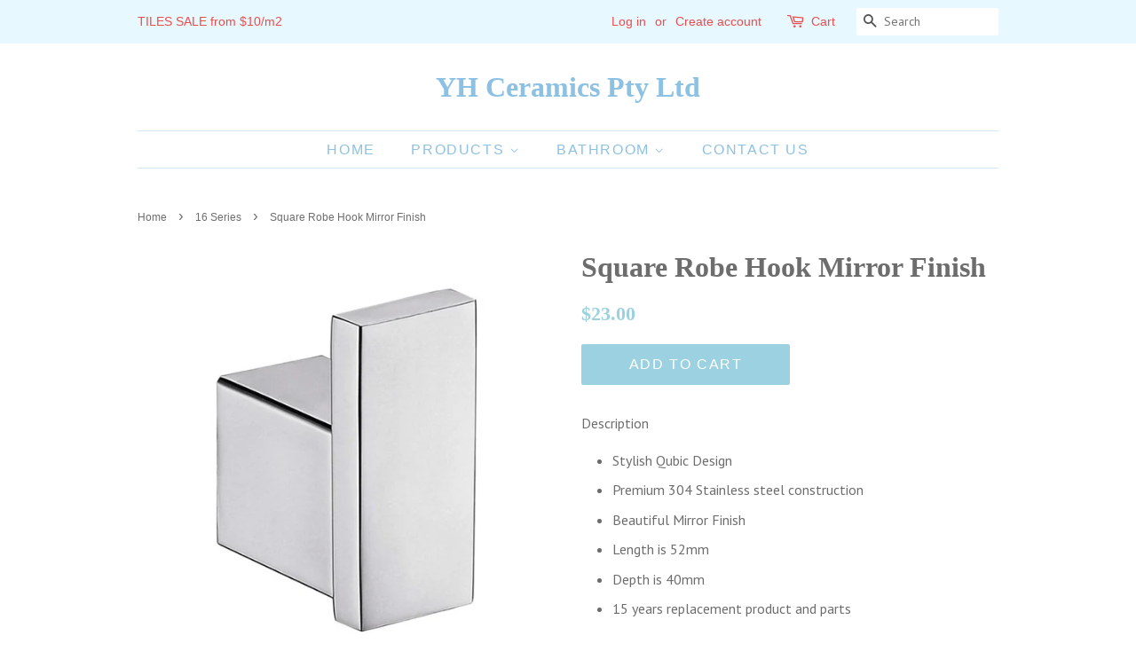

--- FILE ---
content_type: text/html; charset=utf-8
request_url: https://yhceramics.com/collections/ss-ecking-series/products/square-robe-hook
body_size: 14737
content:
<!doctype html>
<!--[if lt IE 7]><html class="no-js lt-ie9 lt-ie8 lt-ie7" lang="en"> <![endif]-->
<!--[if IE 7]><html class="no-js lt-ie9 lt-ie8" lang="en"> <![endif]-->
<!--[if IE 8]><html class="no-js lt-ie9" lang="en"> <![endif]-->
<!--[if IE 9 ]><html class="ie9 no-js"> <![endif]-->
<!--[if (gt IE 9)|!(IE)]><!--> <html class="no-js"> <!--<![endif]-->
<head>

  <!-- Basic page needs ================================================== -->
  <meta charset="utf-8">
  <meta http-equiv="X-UA-Compatible" content="IE=edge,chrome=1">

  

  <!-- Title and description ================================================== -->
  <title>
  Square Robe Hook Mirror Finish &ndash; YH Ceramics Pty Ltd
  </title>

  
  <meta name="description" content="Description Stylish Qubic Design Premium 304 Stainless steel construction Beautiful Mirror Finish Length is 52mm Depth is 40mm 15 years replacement product and parts">
  

  <!-- Social meta ================================================== -->
  <!-- /snippets/social-meta-tags.liquid -->




<meta property="og:site_name" content="YH Ceramics Pty Ltd">
<meta property="og:url" content="https://yhceramics.com/products/square-robe-hook">
<meta property="og:title" content="Square Robe Hook Mirror Finish">
<meta property="og:type" content="product">
<meta property="og:description" content="Description Stylish Qubic Design Premium 304 Stainless steel construction Beautiful Mirror Finish Length is 52mm Depth is 40mm 15 years replacement product and parts">

  <meta property="og:price:amount" content="23.00">
  <meta property="og:price:currency" content="AUD">

<meta property="og:image" content="http://yhceramics.com/cdn/shop/products/11_1024x1024_70b38817-f7ad-41ba-a66c-09bdbe9cdd65_1200x1200.jpg?v=1531872864"><meta property="og:image" content="http://yhceramics.com/cdn/shop/products/BK1603_1200x1200.jpg?v=1531872874"><meta property="og:image" content="http://yhceramics.com/cdn/shop/products/bk_c307de0e-16d4-4e00-8993-8d9492f619aa_1200x1200.jpg?v=1531872896">
<meta property="og:image:secure_url" content="https://yhceramics.com/cdn/shop/products/11_1024x1024_70b38817-f7ad-41ba-a66c-09bdbe9cdd65_1200x1200.jpg?v=1531872864"><meta property="og:image:secure_url" content="https://yhceramics.com/cdn/shop/products/BK1603_1200x1200.jpg?v=1531872874"><meta property="og:image:secure_url" content="https://yhceramics.com/cdn/shop/products/bk_c307de0e-16d4-4e00-8993-8d9492f619aa_1200x1200.jpg?v=1531872896">


<meta name="twitter:card" content="summary_large_image">
<meta name="twitter:title" content="Square Robe Hook Mirror Finish">
<meta name="twitter:description" content="Description Stylish Qubic Design Premium 304 Stainless steel construction Beautiful Mirror Finish Length is 52mm Depth is 40mm 15 years replacement product and parts">


  <!-- Helpers ================================================== -->
  <link rel="canonical" href="https://yhceramics.com/products/square-robe-hook">
  <meta name="viewport" content="width=device-width,initial-scale=1">
  <meta name="theme-color" content="#9bd1e1">

  <!-- CSS ================================================== -->
  <link href="//yhceramics.com/cdn/shop/t/2/assets/timber.scss.css?v=179854167447885828971749103650" rel="stylesheet" type="text/css" media="all" />
  <link href="//yhceramics.com/cdn/shop/t/2/assets/theme.scss.css?v=141824869210971096641749103650" rel="stylesheet" type="text/css" media="all" />

  
  
  
  <link href="//fonts.googleapis.com/css?family=PT+Sans:400,700" rel="stylesheet" type="text/css" media="all" />





  <script>
    window.theme = window.theme || {};

    var theme = {
      strings: {
        addToCart: "Add to Cart",
        soldOut: "Sold Out",
        unavailable: "Unavailable",
        zoomClose: "Close (Esc)",
        zoomPrev: "Previous (Left arrow key)",
        zoomNext: "Next (Right arrow key)",
        addressError: "Error looking up that address",
        addressNoResults: "No results for that address",
        addressQueryLimit: "You have exceeded the Google API usage limit. Consider upgrading to a \u003ca href=\"https:\/\/developers.google.com\/maps\/premium\/usage-limits\"\u003ePremium Plan\u003c\/a\u003e.",
        authError: "There was a problem authenticating your Google Maps API Key."
      },
      settings: {
        // Adding some settings to allow the editor to update correctly when they are changed
        enableWideLayout: false,
        typeAccentTransform: true,
        typeAccentSpacing: true,
        baseFontSize: '16px',
        headerBaseFontSize: '32px',
        accentFontSize: '16px'
      },
      variables: {
        mediaQueryMedium: 'screen and (max-width: 768px)',
        bpSmall: false
      },
      moneyFormat: "${{amount}}"
    }

    document.documentElement.className = document.documentElement.className.replace('no-js', 'supports-js');
  </script>

  <!-- Header hook for plugins ================================================== -->
  <script>window.performance && window.performance.mark && window.performance.mark('shopify.content_for_header.start');</script><meta id="shopify-digital-wallet" name="shopify-digital-wallet" content="/2017460339/digital_wallets/dialog">
<meta name="shopify-checkout-api-token" content="b4e082c493ed18c8169c69ac0ac3d764">
<meta id="in-context-paypal-metadata" data-shop-id="2017460339" data-venmo-supported="false" data-environment="production" data-locale="en_US" data-paypal-v4="true" data-currency="AUD">
<link rel="alternate" type="application/json+oembed" href="https://yhceramics.com/products/square-robe-hook.oembed">
<script async="async" src="/checkouts/internal/preloads.js?locale=en-AU"></script>
<script id="shopify-features" type="application/json">{"accessToken":"b4e082c493ed18c8169c69ac0ac3d764","betas":["rich-media-storefront-analytics"],"domain":"yhceramics.com","predictiveSearch":true,"shopId":2017460339,"locale":"en"}</script>
<script>var Shopify = Shopify || {};
Shopify.shop = "yh-ceramics-pty-ltd.myshopify.com";
Shopify.locale = "en";
Shopify.currency = {"active":"AUD","rate":"1.0"};
Shopify.country = "AU";
Shopify.theme = {"name":"Minimal","id":14677246067,"schema_name":"Minimal","schema_version":"5.2.1","theme_store_id":380,"role":"main"};
Shopify.theme.handle = "null";
Shopify.theme.style = {"id":null,"handle":null};
Shopify.cdnHost = "yhceramics.com/cdn";
Shopify.routes = Shopify.routes || {};
Shopify.routes.root = "/";</script>
<script type="module">!function(o){(o.Shopify=o.Shopify||{}).modules=!0}(window);</script>
<script>!function(o){function n(){var o=[];function n(){o.push(Array.prototype.slice.apply(arguments))}return n.q=o,n}var t=o.Shopify=o.Shopify||{};t.loadFeatures=n(),t.autoloadFeatures=n()}(window);</script>
<script id="shop-js-analytics" type="application/json">{"pageType":"product"}</script>
<script defer="defer" async type="module" src="//yhceramics.com/cdn/shopifycloud/shop-js/modules/v2/client.init-shop-cart-sync_CG-L-Qzi.en.esm.js"></script>
<script defer="defer" async type="module" src="//yhceramics.com/cdn/shopifycloud/shop-js/modules/v2/chunk.common_B8yXDTDb.esm.js"></script>
<script type="module">
  await import("//yhceramics.com/cdn/shopifycloud/shop-js/modules/v2/client.init-shop-cart-sync_CG-L-Qzi.en.esm.js");
await import("//yhceramics.com/cdn/shopifycloud/shop-js/modules/v2/chunk.common_B8yXDTDb.esm.js");

  window.Shopify.SignInWithShop?.initShopCartSync?.({"fedCMEnabled":true,"windoidEnabled":true});

</script>
<script id="__st">var __st={"a":2017460339,"offset":-18000,"reqid":"1d1bdaa6-e514-46c4-92cd-2cbf26945076-1768273566","pageurl":"yhceramics.com\/collections\/ss-ecking-series\/products\/square-robe-hook","u":"78109beee221","p":"product","rtyp":"product","rid":1264471212147};</script>
<script>window.ShopifyPaypalV4VisibilityTracking = true;</script>
<script id="captcha-bootstrap">!function(){'use strict';const t='contact',e='account',n='new_comment',o=[[t,t],['blogs',n],['comments',n],[t,'customer']],c=[[e,'customer_login'],[e,'guest_login'],[e,'recover_customer_password'],[e,'create_customer']],r=t=>t.map((([t,e])=>`form[action*='/${t}']:not([data-nocaptcha='true']) input[name='form_type'][value='${e}']`)).join(','),a=t=>()=>t?[...document.querySelectorAll(t)].map((t=>t.form)):[];function s(){const t=[...o],e=r(t);return a(e)}const i='password',u='form_key',d=['recaptcha-v3-token','g-recaptcha-response','h-captcha-response',i],f=()=>{try{return window.sessionStorage}catch{return}},m='__shopify_v',_=t=>t.elements[u];function p(t,e,n=!1){try{const o=window.sessionStorage,c=JSON.parse(o.getItem(e)),{data:r}=function(t){const{data:e,action:n}=t;return t[m]||n?{data:e,action:n}:{data:t,action:n}}(c);for(const[e,n]of Object.entries(r))t.elements[e]&&(t.elements[e].value=n);n&&o.removeItem(e)}catch(o){console.error('form repopulation failed',{error:o})}}const l='form_type',E='cptcha';function T(t){t.dataset[E]=!0}const w=window,h=w.document,L='Shopify',v='ce_forms',y='captcha';let A=!1;((t,e)=>{const n=(g='f06e6c50-85a8-45c8-87d0-21a2b65856fe',I='https://cdn.shopify.com/shopifycloud/storefront-forms-hcaptcha/ce_storefront_forms_captcha_hcaptcha.v1.5.2.iife.js',D={infoText:'Protected by hCaptcha',privacyText:'Privacy',termsText:'Terms'},(t,e,n)=>{const o=w[L][v],c=o.bindForm;if(c)return c(t,g,e,D).then(n);var r;o.q.push([[t,g,e,D],n]),r=I,A||(h.body.append(Object.assign(h.createElement('script'),{id:'captcha-provider',async:!0,src:r})),A=!0)});var g,I,D;w[L]=w[L]||{},w[L][v]=w[L][v]||{},w[L][v].q=[],w[L][y]=w[L][y]||{},w[L][y].protect=function(t,e){n(t,void 0,e),T(t)},Object.freeze(w[L][y]),function(t,e,n,w,h,L){const[v,y,A,g]=function(t,e,n){const i=e?o:[],u=t?c:[],d=[...i,...u],f=r(d),m=r(i),_=r(d.filter((([t,e])=>n.includes(e))));return[a(f),a(m),a(_),s()]}(w,h,L),I=t=>{const e=t.target;return e instanceof HTMLFormElement?e:e&&e.form},D=t=>v().includes(t);t.addEventListener('submit',(t=>{const e=I(t);if(!e)return;const n=D(e)&&!e.dataset.hcaptchaBound&&!e.dataset.recaptchaBound,o=_(e),c=g().includes(e)&&(!o||!o.value);(n||c)&&t.preventDefault(),c&&!n&&(function(t){try{if(!f())return;!function(t){const e=f();if(!e)return;const n=_(t);if(!n)return;const o=n.value;o&&e.removeItem(o)}(t);const e=Array.from(Array(32),(()=>Math.random().toString(36)[2])).join('');!function(t,e){_(t)||t.append(Object.assign(document.createElement('input'),{type:'hidden',name:u})),t.elements[u].value=e}(t,e),function(t,e){const n=f();if(!n)return;const o=[...t.querySelectorAll(`input[type='${i}']`)].map((({name:t})=>t)),c=[...d,...o],r={};for(const[a,s]of new FormData(t).entries())c.includes(a)||(r[a]=s);n.setItem(e,JSON.stringify({[m]:1,action:t.action,data:r}))}(t,e)}catch(e){console.error('failed to persist form',e)}}(e),e.submit())}));const S=(t,e)=>{t&&!t.dataset[E]&&(n(t,e.some((e=>e===t))),T(t))};for(const o of['focusin','change'])t.addEventListener(o,(t=>{const e=I(t);D(e)&&S(e,y())}));const B=e.get('form_key'),M=e.get(l),P=B&&M;t.addEventListener('DOMContentLoaded',(()=>{const t=y();if(P)for(const e of t)e.elements[l].value===M&&p(e,B);[...new Set([...A(),...v().filter((t=>'true'===t.dataset.shopifyCaptcha))])].forEach((e=>S(e,t)))}))}(h,new URLSearchParams(w.location.search),n,t,e,['guest_login'])})(!0,!0)}();</script>
<script integrity="sha256-4kQ18oKyAcykRKYeNunJcIwy7WH5gtpwJnB7kiuLZ1E=" data-source-attribution="shopify.loadfeatures" defer="defer" src="//yhceramics.com/cdn/shopifycloud/storefront/assets/storefront/load_feature-a0a9edcb.js" crossorigin="anonymous"></script>
<script data-source-attribution="shopify.dynamic_checkout.dynamic.init">var Shopify=Shopify||{};Shopify.PaymentButton=Shopify.PaymentButton||{isStorefrontPortableWallets:!0,init:function(){window.Shopify.PaymentButton.init=function(){};var t=document.createElement("script");t.src="https://yhceramics.com/cdn/shopifycloud/portable-wallets/latest/portable-wallets.en.js",t.type="module",document.head.appendChild(t)}};
</script>
<script data-source-attribution="shopify.dynamic_checkout.buyer_consent">
  function portableWalletsHideBuyerConsent(e){var t=document.getElementById("shopify-buyer-consent"),n=document.getElementById("shopify-subscription-policy-button");t&&n&&(t.classList.add("hidden"),t.setAttribute("aria-hidden","true"),n.removeEventListener("click",e))}function portableWalletsShowBuyerConsent(e){var t=document.getElementById("shopify-buyer-consent"),n=document.getElementById("shopify-subscription-policy-button");t&&n&&(t.classList.remove("hidden"),t.removeAttribute("aria-hidden"),n.addEventListener("click",e))}window.Shopify?.PaymentButton&&(window.Shopify.PaymentButton.hideBuyerConsent=portableWalletsHideBuyerConsent,window.Shopify.PaymentButton.showBuyerConsent=portableWalletsShowBuyerConsent);
</script>
<script data-source-attribution="shopify.dynamic_checkout.cart.bootstrap">document.addEventListener("DOMContentLoaded",(function(){function t(){return document.querySelector("shopify-accelerated-checkout-cart, shopify-accelerated-checkout")}if(t())Shopify.PaymentButton.init();else{new MutationObserver((function(e,n){t()&&(Shopify.PaymentButton.init(),n.disconnect())})).observe(document.body,{childList:!0,subtree:!0})}}));
</script>
<link id="shopify-accelerated-checkout-styles" rel="stylesheet" media="screen" href="https://yhceramics.com/cdn/shopifycloud/portable-wallets/latest/accelerated-checkout-backwards-compat.css" crossorigin="anonymous">
<style id="shopify-accelerated-checkout-cart">
        #shopify-buyer-consent {
  margin-top: 1em;
  display: inline-block;
  width: 100%;
}

#shopify-buyer-consent.hidden {
  display: none;
}

#shopify-subscription-policy-button {
  background: none;
  border: none;
  padding: 0;
  text-decoration: underline;
  font-size: inherit;
  cursor: pointer;
}

#shopify-subscription-policy-button::before {
  box-shadow: none;
}

      </style>

<script>window.performance && window.performance.mark && window.performance.mark('shopify.content_for_header.end');</script>

  
<!--[if lt IE 9]>
<script src="//cdnjs.cloudflare.com/ajax/libs/html5shiv/3.7.2/html5shiv.min.js" type="text/javascript"></script>
<![endif]-->


  <script src="//yhceramics.com/cdn/shop/t/2/assets/jquery-2.2.3.min.js?v=58211863146907186831526696186" type="text/javascript"></script>

  <!--[if (gt IE 9)|!(IE)]><!--><script src="//yhceramics.com/cdn/shop/t/2/assets/lazysizes.min.js?v=177476512571513845041526696186" async="async"></script><!--<![endif]-->
  <!--[if lte IE 9]><script src="//yhceramics.com/cdn/shop/t/2/assets/lazysizes.min.js?v=177476512571513845041526696186"></script><![endif]-->

  
  

<link href="https://monorail-edge.shopifysvc.com" rel="dns-prefetch">
<script>(function(){if ("sendBeacon" in navigator && "performance" in window) {try {var session_token_from_headers = performance.getEntriesByType('navigation')[0].serverTiming.find(x => x.name == '_s').description;} catch {var session_token_from_headers = undefined;}var session_cookie_matches = document.cookie.match(/_shopify_s=([^;]*)/);var session_token_from_cookie = session_cookie_matches && session_cookie_matches.length === 2 ? session_cookie_matches[1] : "";var session_token = session_token_from_headers || session_token_from_cookie || "";function handle_abandonment_event(e) {var entries = performance.getEntries().filter(function(entry) {return /monorail-edge.shopifysvc.com/.test(entry.name);});if (!window.abandonment_tracked && entries.length === 0) {window.abandonment_tracked = true;var currentMs = Date.now();var navigation_start = performance.timing.navigationStart;var payload = {shop_id: 2017460339,url: window.location.href,navigation_start,duration: currentMs - navigation_start,session_token,page_type: "product"};window.navigator.sendBeacon("https://monorail-edge.shopifysvc.com/v1/produce", JSON.stringify({schema_id: "online_store_buyer_site_abandonment/1.1",payload: payload,metadata: {event_created_at_ms: currentMs,event_sent_at_ms: currentMs}}));}}window.addEventListener('pagehide', handle_abandonment_event);}}());</script>
<script id="web-pixels-manager-setup">(function e(e,d,r,n,o){if(void 0===o&&(o={}),!Boolean(null===(a=null===(i=window.Shopify)||void 0===i?void 0:i.analytics)||void 0===a?void 0:a.replayQueue)){var i,a;window.Shopify=window.Shopify||{};var t=window.Shopify;t.analytics=t.analytics||{};var s=t.analytics;s.replayQueue=[],s.publish=function(e,d,r){return s.replayQueue.push([e,d,r]),!0};try{self.performance.mark("wpm:start")}catch(e){}var l=function(){var e={modern:/Edge?\/(1{2}[4-9]|1[2-9]\d|[2-9]\d{2}|\d{4,})\.\d+(\.\d+|)|Firefox\/(1{2}[4-9]|1[2-9]\d|[2-9]\d{2}|\d{4,})\.\d+(\.\d+|)|Chrom(ium|e)\/(9{2}|\d{3,})\.\d+(\.\d+|)|(Maci|X1{2}).+ Version\/(15\.\d+|(1[6-9]|[2-9]\d|\d{3,})\.\d+)([,.]\d+|)( \(\w+\)|)( Mobile\/\w+|) Safari\/|Chrome.+OPR\/(9{2}|\d{3,})\.\d+\.\d+|(CPU[ +]OS|iPhone[ +]OS|CPU[ +]iPhone|CPU IPhone OS|CPU iPad OS)[ +]+(15[._]\d+|(1[6-9]|[2-9]\d|\d{3,})[._]\d+)([._]\d+|)|Android:?[ /-](13[3-9]|1[4-9]\d|[2-9]\d{2}|\d{4,})(\.\d+|)(\.\d+|)|Android.+Firefox\/(13[5-9]|1[4-9]\d|[2-9]\d{2}|\d{4,})\.\d+(\.\d+|)|Android.+Chrom(ium|e)\/(13[3-9]|1[4-9]\d|[2-9]\d{2}|\d{4,})\.\d+(\.\d+|)|SamsungBrowser\/([2-9]\d|\d{3,})\.\d+/,legacy:/Edge?\/(1[6-9]|[2-9]\d|\d{3,})\.\d+(\.\d+|)|Firefox\/(5[4-9]|[6-9]\d|\d{3,})\.\d+(\.\d+|)|Chrom(ium|e)\/(5[1-9]|[6-9]\d|\d{3,})\.\d+(\.\d+|)([\d.]+$|.*Safari\/(?![\d.]+ Edge\/[\d.]+$))|(Maci|X1{2}).+ Version\/(10\.\d+|(1[1-9]|[2-9]\d|\d{3,})\.\d+)([,.]\d+|)( \(\w+\)|)( Mobile\/\w+|) Safari\/|Chrome.+OPR\/(3[89]|[4-9]\d|\d{3,})\.\d+\.\d+|(CPU[ +]OS|iPhone[ +]OS|CPU[ +]iPhone|CPU IPhone OS|CPU iPad OS)[ +]+(10[._]\d+|(1[1-9]|[2-9]\d|\d{3,})[._]\d+)([._]\d+|)|Android:?[ /-](13[3-9]|1[4-9]\d|[2-9]\d{2}|\d{4,})(\.\d+|)(\.\d+|)|Mobile Safari.+OPR\/([89]\d|\d{3,})\.\d+\.\d+|Android.+Firefox\/(13[5-9]|1[4-9]\d|[2-9]\d{2}|\d{4,})\.\d+(\.\d+|)|Android.+Chrom(ium|e)\/(13[3-9]|1[4-9]\d|[2-9]\d{2}|\d{4,})\.\d+(\.\d+|)|Android.+(UC? ?Browser|UCWEB|U3)[ /]?(15\.([5-9]|\d{2,})|(1[6-9]|[2-9]\d|\d{3,})\.\d+)\.\d+|SamsungBrowser\/(5\.\d+|([6-9]|\d{2,})\.\d+)|Android.+MQ{2}Browser\/(14(\.(9|\d{2,})|)|(1[5-9]|[2-9]\d|\d{3,})(\.\d+|))(\.\d+|)|K[Aa][Ii]OS\/(3\.\d+|([4-9]|\d{2,})\.\d+)(\.\d+|)/},d=e.modern,r=e.legacy,n=navigator.userAgent;return n.match(d)?"modern":n.match(r)?"legacy":"unknown"}(),u="modern"===l?"modern":"legacy",c=(null!=n?n:{modern:"",legacy:""})[u],f=function(e){return[e.baseUrl,"/wpm","/b",e.hashVersion,"modern"===e.buildTarget?"m":"l",".js"].join("")}({baseUrl:d,hashVersion:r,buildTarget:u}),m=function(e){var d=e.version,r=e.bundleTarget,n=e.surface,o=e.pageUrl,i=e.monorailEndpoint;return{emit:function(e){var a=e.status,t=e.errorMsg,s=(new Date).getTime(),l=JSON.stringify({metadata:{event_sent_at_ms:s},events:[{schema_id:"web_pixels_manager_load/3.1",payload:{version:d,bundle_target:r,page_url:o,status:a,surface:n,error_msg:t},metadata:{event_created_at_ms:s}}]});if(!i)return console&&console.warn&&console.warn("[Web Pixels Manager] No Monorail endpoint provided, skipping logging."),!1;try{return self.navigator.sendBeacon.bind(self.navigator)(i,l)}catch(e){}var u=new XMLHttpRequest;try{return u.open("POST",i,!0),u.setRequestHeader("Content-Type","text/plain"),u.send(l),!0}catch(e){return console&&console.warn&&console.warn("[Web Pixels Manager] Got an unhandled error while logging to Monorail."),!1}}}}({version:r,bundleTarget:l,surface:e.surface,pageUrl:self.location.href,monorailEndpoint:e.monorailEndpoint});try{o.browserTarget=l,function(e){var d=e.src,r=e.async,n=void 0===r||r,o=e.onload,i=e.onerror,a=e.sri,t=e.scriptDataAttributes,s=void 0===t?{}:t,l=document.createElement("script"),u=document.querySelector("head"),c=document.querySelector("body");if(l.async=n,l.src=d,a&&(l.integrity=a,l.crossOrigin="anonymous"),s)for(var f in s)if(Object.prototype.hasOwnProperty.call(s,f))try{l.dataset[f]=s[f]}catch(e){}if(o&&l.addEventListener("load",o),i&&l.addEventListener("error",i),u)u.appendChild(l);else{if(!c)throw new Error("Did not find a head or body element to append the script");c.appendChild(l)}}({src:f,async:!0,onload:function(){if(!function(){var e,d;return Boolean(null===(d=null===(e=window.Shopify)||void 0===e?void 0:e.analytics)||void 0===d?void 0:d.initialized)}()){var d=window.webPixelsManager.init(e)||void 0;if(d){var r=window.Shopify.analytics;r.replayQueue.forEach((function(e){var r=e[0],n=e[1],o=e[2];d.publishCustomEvent(r,n,o)})),r.replayQueue=[],r.publish=d.publishCustomEvent,r.visitor=d.visitor,r.initialized=!0}}},onerror:function(){return m.emit({status:"failed",errorMsg:"".concat(f," has failed to load")})},sri:function(e){var d=/^sha384-[A-Za-z0-9+/=]+$/;return"string"==typeof e&&d.test(e)}(c)?c:"",scriptDataAttributes:o}),m.emit({status:"loading"})}catch(e){m.emit({status:"failed",errorMsg:(null==e?void 0:e.message)||"Unknown error"})}}})({shopId: 2017460339,storefrontBaseUrl: "https://yhceramics.com",extensionsBaseUrl: "https://extensions.shopifycdn.com/cdn/shopifycloud/web-pixels-manager",monorailEndpoint: "https://monorail-edge.shopifysvc.com/unstable/produce_batch",surface: "storefront-renderer",enabledBetaFlags: ["2dca8a86","a0d5f9d2"],webPixelsConfigList: [{"id":"shopify-app-pixel","configuration":"{}","eventPayloadVersion":"v1","runtimeContext":"STRICT","scriptVersion":"0450","apiClientId":"shopify-pixel","type":"APP","privacyPurposes":["ANALYTICS","MARKETING"]},{"id":"shopify-custom-pixel","eventPayloadVersion":"v1","runtimeContext":"LAX","scriptVersion":"0450","apiClientId":"shopify-pixel","type":"CUSTOM","privacyPurposes":["ANALYTICS","MARKETING"]}],isMerchantRequest: false,initData: {"shop":{"name":"YH Ceramics Pty Ltd","paymentSettings":{"currencyCode":"AUD"},"myshopifyDomain":"yh-ceramics-pty-ltd.myshopify.com","countryCode":"AU","storefrontUrl":"https:\/\/yhceramics.com"},"customer":null,"cart":null,"checkout":null,"productVariants":[{"price":{"amount":23.0,"currencyCode":"AUD"},"product":{"title":"Square Robe Hook Mirror Finish","vendor":"YH Ceramics Pty Ltd","id":"1264471212147","untranslatedTitle":"Square Robe Hook Mirror Finish","url":"\/products\/square-robe-hook","type":"Robe hook"},"id":"13059137372275","image":{"src":"\/\/yhceramics.com\/cdn\/shop\/products\/11_1024x1024_70b38817-f7ad-41ba-a66c-09bdbe9cdd65.jpg?v=1531872864"},"sku":"","title":"Default Title","untranslatedTitle":"Default Title"}],"purchasingCompany":null},},"https://yhceramics.com/cdn","7cecd0b6w90c54c6cpe92089d5m57a67346",{"modern":"","legacy":""},{"shopId":"2017460339","storefrontBaseUrl":"https:\/\/yhceramics.com","extensionBaseUrl":"https:\/\/extensions.shopifycdn.com\/cdn\/shopifycloud\/web-pixels-manager","surface":"storefront-renderer","enabledBetaFlags":"[\"2dca8a86\", \"a0d5f9d2\"]","isMerchantRequest":"false","hashVersion":"7cecd0b6w90c54c6cpe92089d5m57a67346","publish":"custom","events":"[[\"page_viewed\",{}],[\"product_viewed\",{\"productVariant\":{\"price\":{\"amount\":23.0,\"currencyCode\":\"AUD\"},\"product\":{\"title\":\"Square Robe Hook Mirror Finish\",\"vendor\":\"YH Ceramics Pty Ltd\",\"id\":\"1264471212147\",\"untranslatedTitle\":\"Square Robe Hook Mirror Finish\",\"url\":\"\/products\/square-robe-hook\",\"type\":\"Robe hook\"},\"id\":\"13059137372275\",\"image\":{\"src\":\"\/\/yhceramics.com\/cdn\/shop\/products\/11_1024x1024_70b38817-f7ad-41ba-a66c-09bdbe9cdd65.jpg?v=1531872864\"},\"sku\":\"\",\"title\":\"Default Title\",\"untranslatedTitle\":\"Default Title\"}}]]"});</script><script>
  window.ShopifyAnalytics = window.ShopifyAnalytics || {};
  window.ShopifyAnalytics.meta = window.ShopifyAnalytics.meta || {};
  window.ShopifyAnalytics.meta.currency = 'AUD';
  var meta = {"product":{"id":1264471212147,"gid":"gid:\/\/shopify\/Product\/1264471212147","vendor":"YH Ceramics Pty Ltd","type":"Robe hook","handle":"square-robe-hook","variants":[{"id":13059137372275,"price":2300,"name":"Square Robe Hook Mirror Finish","public_title":null,"sku":""}],"remote":false},"page":{"pageType":"product","resourceType":"product","resourceId":1264471212147,"requestId":"1d1bdaa6-e514-46c4-92cd-2cbf26945076-1768273566"}};
  for (var attr in meta) {
    window.ShopifyAnalytics.meta[attr] = meta[attr];
  }
</script>
<script class="analytics">
  (function () {
    var customDocumentWrite = function(content) {
      var jquery = null;

      if (window.jQuery) {
        jquery = window.jQuery;
      } else if (window.Checkout && window.Checkout.$) {
        jquery = window.Checkout.$;
      }

      if (jquery) {
        jquery('body').append(content);
      }
    };

    var hasLoggedConversion = function(token) {
      if (token) {
        return document.cookie.indexOf('loggedConversion=' + token) !== -1;
      }
      return false;
    }

    var setCookieIfConversion = function(token) {
      if (token) {
        var twoMonthsFromNow = new Date(Date.now());
        twoMonthsFromNow.setMonth(twoMonthsFromNow.getMonth() + 2);

        document.cookie = 'loggedConversion=' + token + '; expires=' + twoMonthsFromNow;
      }
    }

    var trekkie = window.ShopifyAnalytics.lib = window.trekkie = window.trekkie || [];
    if (trekkie.integrations) {
      return;
    }
    trekkie.methods = [
      'identify',
      'page',
      'ready',
      'track',
      'trackForm',
      'trackLink'
    ];
    trekkie.factory = function(method) {
      return function() {
        var args = Array.prototype.slice.call(arguments);
        args.unshift(method);
        trekkie.push(args);
        return trekkie;
      };
    };
    for (var i = 0; i < trekkie.methods.length; i++) {
      var key = trekkie.methods[i];
      trekkie[key] = trekkie.factory(key);
    }
    trekkie.load = function(config) {
      trekkie.config = config || {};
      trekkie.config.initialDocumentCookie = document.cookie;
      var first = document.getElementsByTagName('script')[0];
      var script = document.createElement('script');
      script.type = 'text/javascript';
      script.onerror = function(e) {
        var scriptFallback = document.createElement('script');
        scriptFallback.type = 'text/javascript';
        scriptFallback.onerror = function(error) {
                var Monorail = {
      produce: function produce(monorailDomain, schemaId, payload) {
        var currentMs = new Date().getTime();
        var event = {
          schema_id: schemaId,
          payload: payload,
          metadata: {
            event_created_at_ms: currentMs,
            event_sent_at_ms: currentMs
          }
        };
        return Monorail.sendRequest("https://" + monorailDomain + "/v1/produce", JSON.stringify(event));
      },
      sendRequest: function sendRequest(endpointUrl, payload) {
        // Try the sendBeacon API
        if (window && window.navigator && typeof window.navigator.sendBeacon === 'function' && typeof window.Blob === 'function' && !Monorail.isIos12()) {
          var blobData = new window.Blob([payload], {
            type: 'text/plain'
          });

          if (window.navigator.sendBeacon(endpointUrl, blobData)) {
            return true;
          } // sendBeacon was not successful

        } // XHR beacon

        var xhr = new XMLHttpRequest();

        try {
          xhr.open('POST', endpointUrl);
          xhr.setRequestHeader('Content-Type', 'text/plain');
          xhr.send(payload);
        } catch (e) {
          console.log(e);
        }

        return false;
      },
      isIos12: function isIos12() {
        return window.navigator.userAgent.lastIndexOf('iPhone; CPU iPhone OS 12_') !== -1 || window.navigator.userAgent.lastIndexOf('iPad; CPU OS 12_') !== -1;
      }
    };
    Monorail.produce('monorail-edge.shopifysvc.com',
      'trekkie_storefront_load_errors/1.1',
      {shop_id: 2017460339,
      theme_id: 14677246067,
      app_name: "storefront",
      context_url: window.location.href,
      source_url: "//yhceramics.com/cdn/s/trekkie.storefront.55c6279c31a6628627b2ba1c5ff367020da294e2.min.js"});

        };
        scriptFallback.async = true;
        scriptFallback.src = '//yhceramics.com/cdn/s/trekkie.storefront.55c6279c31a6628627b2ba1c5ff367020da294e2.min.js';
        first.parentNode.insertBefore(scriptFallback, first);
      };
      script.async = true;
      script.src = '//yhceramics.com/cdn/s/trekkie.storefront.55c6279c31a6628627b2ba1c5ff367020da294e2.min.js';
      first.parentNode.insertBefore(script, first);
    };
    trekkie.load(
      {"Trekkie":{"appName":"storefront","development":false,"defaultAttributes":{"shopId":2017460339,"isMerchantRequest":null,"themeId":14677246067,"themeCityHash":"1098916029973546981","contentLanguage":"en","currency":"AUD","eventMetadataId":"9ea13e78-08eb-4608-a1eb-5205053a43f0"},"isServerSideCookieWritingEnabled":true,"monorailRegion":"shop_domain","enabledBetaFlags":["65f19447"]},"Session Attribution":{},"S2S":{"facebookCapiEnabled":false,"source":"trekkie-storefront-renderer","apiClientId":580111}}
    );

    var loaded = false;
    trekkie.ready(function() {
      if (loaded) return;
      loaded = true;

      window.ShopifyAnalytics.lib = window.trekkie;

      var originalDocumentWrite = document.write;
      document.write = customDocumentWrite;
      try { window.ShopifyAnalytics.merchantGoogleAnalytics.call(this); } catch(error) {};
      document.write = originalDocumentWrite;

      window.ShopifyAnalytics.lib.page(null,{"pageType":"product","resourceType":"product","resourceId":1264471212147,"requestId":"1d1bdaa6-e514-46c4-92cd-2cbf26945076-1768273566","shopifyEmitted":true});

      var match = window.location.pathname.match(/checkouts\/(.+)\/(thank_you|post_purchase)/)
      var token = match? match[1]: undefined;
      if (!hasLoggedConversion(token)) {
        setCookieIfConversion(token);
        window.ShopifyAnalytics.lib.track("Viewed Product",{"currency":"AUD","variantId":13059137372275,"productId":1264471212147,"productGid":"gid:\/\/shopify\/Product\/1264471212147","name":"Square Robe Hook Mirror Finish","price":"23.00","sku":"","brand":"YH Ceramics Pty Ltd","variant":null,"category":"Robe hook","nonInteraction":true,"remote":false},undefined,undefined,{"shopifyEmitted":true});
      window.ShopifyAnalytics.lib.track("monorail:\/\/trekkie_storefront_viewed_product\/1.1",{"currency":"AUD","variantId":13059137372275,"productId":1264471212147,"productGid":"gid:\/\/shopify\/Product\/1264471212147","name":"Square Robe Hook Mirror Finish","price":"23.00","sku":"","brand":"YH Ceramics Pty Ltd","variant":null,"category":"Robe hook","nonInteraction":true,"remote":false,"referer":"https:\/\/yhceramics.com\/collections\/ss-ecking-series\/products\/square-robe-hook"});
      }
    });


        var eventsListenerScript = document.createElement('script');
        eventsListenerScript.async = true;
        eventsListenerScript.src = "//yhceramics.com/cdn/shopifycloud/storefront/assets/shop_events_listener-3da45d37.js";
        document.getElementsByTagName('head')[0].appendChild(eventsListenerScript);

})();</script>
<script
  defer
  src="https://yhceramics.com/cdn/shopifycloud/perf-kit/shopify-perf-kit-3.0.3.min.js"
  data-application="storefront-renderer"
  data-shop-id="2017460339"
  data-render-region="gcp-us-central1"
  data-page-type="product"
  data-theme-instance-id="14677246067"
  data-theme-name="Minimal"
  data-theme-version="5.2.1"
  data-monorail-region="shop_domain"
  data-resource-timing-sampling-rate="10"
  data-shs="true"
  data-shs-beacon="true"
  data-shs-export-with-fetch="true"
  data-shs-logs-sample-rate="1"
  data-shs-beacon-endpoint="https://yhceramics.com/api/collect"
></script>
</head>

<body id="square-robe-hook-mirror-finish" class="template-product" >

  <div id="shopify-section-header" class="shopify-section"><style>
  .logo__image-wrapper {
    max-width: 450px;
  }
  /*================= If logo is above navigation ================== */
  
    .site-nav {
      
        border-top: 1px solid #d3e7f8;
        border-bottom: 1px solid #d3e7f8;
      
      margin-top: 30px;
    }

    
      .logo__image-wrapper {
        margin: 0 auto;
      }
    
  

  /*============ If logo is on the same line as navigation ============ */
  


  
</style>

<div data-section-id="header" data-section-type="header-section">
  <div class="header-bar">
    <div class="wrapper medium-down--hide">
      <div class="post-large--display-table">

        
          <div class="header-bar__left post-large--display-table-cell">

            

            

            
              <div class="header-bar__module header-bar__message">
                
                  <a href="/collections/clearance">
                
                  TILES SALE from $10/m2
                
                  </a>
                
              </div>
            

          </div>
        

        <div class="header-bar__right post-large--display-table-cell">

          
            <ul class="header-bar__module header-bar__module--list">
              
                <li>
                  <a href="https://shopify.com/2017460339/account?locale=en&amp;region_country=AU" id="customer_login_link">Log in</a>
                </li>
                <li>or</li>
                <li>
                  <a href="https://shopify.com/2017460339/account?locale=en" id="customer_register_link">Create account</a>
                </li>
              
            </ul>
          

          <div class="header-bar__module">
            <span class="header-bar__sep" aria-hidden="true"></span>
            <a href="/cart" class="cart-page-link">
              <span class="icon icon-cart header-bar__cart-icon" aria-hidden="true"></span>
            </a>
          </div>

          <div class="header-bar__module">
            <a href="/cart" class="cart-page-link">
              Cart
              <span class="cart-count header-bar__cart-count hidden-count">0</span>
            </a>
          </div>

          
            
              <div class="header-bar__module header-bar__search">
                


  <form action="/search" method="get" class="header-bar__search-form clearfix" role="search">
    
    <button type="submit" class="btn btn--search icon-fallback-text header-bar__search-submit">
      <span class="icon icon-search" aria-hidden="true"></span>
      <span class="fallback-text">Search</span>
    </button>
    <input type="search" name="q" value="" aria-label="Search" class="header-bar__search-input" placeholder="Search">
  </form>


              </div>
            
          

        </div>
      </div>
    </div>

    <div class="wrapper post-large--hide announcement-bar--mobile">
      
        
          <a href="/collections/clearance">
        
          <span>TILES SALE from $10/m2</span>
        
          </a>
        
      
    </div>

    <div class="wrapper post-large--hide">
      
        <button type="button" class="mobile-nav-trigger" id="MobileNavTrigger" aria-controls="MobileNav" aria-expanded="false">
          <span class="icon icon-hamburger" aria-hidden="true"></span>
          Menu
        </button>
      
      <a href="/cart" class="cart-page-link mobile-cart-page-link">
        <span class="icon icon-cart header-bar__cart-icon" aria-hidden="true"></span>
        Cart <span class="cart-count hidden-count">0</span>
      </a>
    </div>
    <nav role="navigation">
  <ul id="MobileNav" class="mobile-nav post-large--hide">
    
      
        <li class="mobile-nav__link">
          <a
            href="/"
            class="mobile-nav"
            >
            Home
          </a>
        </li>
      
    
      
        
        <li class="mobile-nav__link" aria-haspopup="true">
          <a
            href="#"
            class="mobile-nav__sublist-trigger"
            aria-controls="MobileNav-Parent-2"
            aria-expanded="false">
            PRODUCTS
            <span class="icon-fallback-text mobile-nav__sublist-expand" aria-hidden="true">
  <span class="icon icon-plus" aria-hidden="true"></span>
  <span class="fallback-text">+</span>
</span>
<span class="icon-fallback-text mobile-nav__sublist-contract" aria-hidden="true">
  <span class="icon icon-minus" aria-hidden="true"></span>
  <span class="fallback-text">-</span>
</span>

          </a>
          <ul
            id="MobileNav-Parent-2"
            class="mobile-nav__sublist">
            
            
              
                <li class="mobile-nav__sublist-link">
                  <a
                    href="/collections/vanity"
                    >
                    Vanity
                  </a>
                </li>
              
            
              
                <li class="mobile-nav__sublist-link">
                  <a
                    href="/collections/toilets"
                    >
                    Toilets
                  </a>
                </li>
              
            
              
                <li class="mobile-nav__sublist-link">
                  <a
                    href="/collections/bathtubs"
                    >
                    Bathtubs
                  </a>
                </li>
              
            
              
                <li class="mobile-nav__sublist-link">
                  <a
                    href="/collections/shaving-cabinet"
                    >
                    Shaving cabinet
                  </a>
                </li>
              
            
              
                <li class="mobile-nav__sublist-link">
                  <a
                    href="/collections/bathroom-tiles"
                    >
                    Bathroom Tiles
                  </a>
                </li>
              
            
              
                
                <li class="mobile-nav__sublist-link">
                  <a
                    href="#"
                    class="mobile-nav__sublist-trigger"
                    aria-controls="MobileNav-Child-2-6"
                    aria-expanded="false"
                    >
                    Porcelain Tiles
                    <span class="icon-fallback-text mobile-nav__sublist-expand" aria-hidden="true">
  <span class="icon icon-plus" aria-hidden="true"></span>
  <span class="fallback-text">+</span>
</span>
<span class="icon-fallback-text mobile-nav__sublist-contract" aria-hidden="true">
  <span class="icon icon-minus" aria-hidden="true"></span>
  <span class="fallback-text">-</span>
</span>

                  </a>
                  <ul
                    id="MobileNav-Child-2-6"
                    class="mobile-nav__sublist mobile-nav__sublist--grandchilds">
                    
                      <li class="mobile-nav__sublist-link">
                        <a
                          href="/collections/polished-porcelain"
                          >
                          Polished
                        </a>
                      </li>
                    
                      <li class="mobile-nav__sublist-link">
                        <a
                          href="/collections/semi-polished"
                          >
                          Semi Polished
                        </a>
                      </li>
                    
                      <li class="mobile-nav__sublist-link">
                        <a
                          href="/collections/matt-finished-porcelain"
                          >
                          Matt
                        </a>
                      </li>
                    
                      <li class="mobile-nav__sublist-link">
                        <a
                          href="/collections/outdoor-tiles"
                          >
                          Outdoor Tiles
                        </a>
                      </li>
                    
                  </ul>
                </li>
              
            
              
                <li class="mobile-nav__sublist-link">
                  <a
                    href="/collections/floor-tiles"
                    >
                    Ceramic Wall Tiles
                  </a>
                </li>
              
            
              
                <li class="mobile-nav__sublist-link">
                  <a
                    href="/collections/subway-tiles"
                    >
                    Subway Tiles
                  </a>
                </li>
              
            
              
                
                <li class="mobile-nav__sublist-link">
                  <a
                    href="/collections/mosaic-tiles"
                    class="mobile-nav__sublist-trigger"
                    aria-controls="MobileNav-Child-2-9"
                    aria-expanded="false"
                    >
                    Mosaic Tiles
                    <span class="icon-fallback-text mobile-nav__sublist-expand" aria-hidden="true">
  <span class="icon icon-plus" aria-hidden="true"></span>
  <span class="fallback-text">+</span>
</span>
<span class="icon-fallback-text mobile-nav__sublist-contract" aria-hidden="true">
  <span class="icon icon-minus" aria-hidden="true"></span>
  <span class="fallback-text">-</span>
</span>

                  </a>
                  <ul
                    id="MobileNav-Child-2-9"
                    class="mobile-nav__sublist mobile-nav__sublist--grandchilds">
                    
                      <li class="mobile-nav__sublist-link">
                        <a
                          href="/collections/arrow-shape-tiles"
                          >
                          Arrow Shape Tiles
                        </a>
                      </li>
                    
                      <li class="mobile-nav__sublist-link">
                        <a
                          href="/collections/fish-scale-tiles"
                          >
                          Fish Scale Tiles
                        </a>
                      </li>
                    
                      <li class="mobile-nav__sublist-link">
                        <a
                          href="/collections/hexagon-tiles"
                          >
                          Hexagon Tiles
                        </a>
                      </li>
                    
                      <li class="mobile-nav__sublist-link">
                        <a
                          href="/collections/herringbone-tiles"
                          >
                          Herringbone Tiles
                        </a>
                      </li>
                    
                      <li class="mobile-nav__sublist-link">
                        <a
                          href="/collections/penny-round-tiles"
                          >
                          Penny Round Tiles
                        </a>
                      </li>
                    
                  </ul>
                </li>
              
            
              
                
                <li class="mobile-nav__sublist-link">
                  <a
                    href="#"
                    class="mobile-nav__sublist-trigger"
                    aria-controls="MobileNav-Child-2-10"
                    aria-expanded="false"
                    >
                    Pool Tiles
                    <span class="icon-fallback-text mobile-nav__sublist-expand" aria-hidden="true">
  <span class="icon icon-plus" aria-hidden="true"></span>
  <span class="fallback-text">+</span>
</span>
<span class="icon-fallback-text mobile-nav__sublist-contract" aria-hidden="true">
  <span class="icon icon-minus" aria-hidden="true"></span>
  <span class="fallback-text">-</span>
</span>

                  </a>
                  <ul
                    id="MobileNav-Child-2-10"
                    class="mobile-nav__sublist mobile-nav__sublist--grandchilds">
                    
                      <li class="mobile-nav__sublist-link">
                        <a
                          href="/collections/pearl-finished"
                          >
                          Pearl Collection
                        </a>
                      </li>
                    
                      <li class="mobile-nav__sublist-link">
                        <a
                          href="/collections/matt-collection"
                          >
                          Matt Collection
                        </a>
                      </li>
                    
                  </ul>
                </li>
              
            
              
                <li class="mobile-nav__sublist-link">
                  <a
                    href="/collections/accessories"
                    >
                    Accessories
                  </a>
                </li>
              
            
          </ul>
        </li>
      
    
      
        
        <li class="mobile-nav__link" aria-haspopup="true">
          <a
            href="#"
            class="mobile-nav__sublist-trigger"
            aria-controls="MobileNav-Parent-3"
            aria-expanded="false">
            BATHROOM
            <span class="icon-fallback-text mobile-nav__sublist-expand" aria-hidden="true">
  <span class="icon icon-plus" aria-hidden="true"></span>
  <span class="fallback-text">+</span>
</span>
<span class="icon-fallback-text mobile-nav__sublist-contract" aria-hidden="true">
  <span class="icon icon-minus" aria-hidden="true"></span>
  <span class="fallback-text">-</span>
</span>

          </a>
          <ul
            id="MobileNav-Parent-3"
            class="mobile-nav__sublist">
            
            
              
                
                <li class="mobile-nav__sublist-link">
                  <a
                    href="#"
                    class="mobile-nav__sublist-trigger"
                    aria-controls="MobileNav-Child-3-1"
                    aria-expanded="false"
                    >
                    Bathroom Accessories
                    <span class="icon-fallback-text mobile-nav__sublist-expand" aria-hidden="true">
  <span class="icon icon-plus" aria-hidden="true"></span>
  <span class="fallback-text">+</span>
</span>
<span class="icon-fallback-text mobile-nav__sublist-contract" aria-hidden="true">
  <span class="icon icon-minus" aria-hidden="true"></span>
  <span class="fallback-text">-</span>
</span>

                  </a>
                  <ul
                    id="MobileNav-Child-3-1"
                    class="mobile-nav__sublist mobile-nav__sublist--grandchilds">
                    
                      <li class="mobile-nav__sublist-link">
                        <a
                          href="/collections/ss-ecking-series"
                          aria-current="page">
                          16 Series
                        </a>
                      </li>
                    
                      <li class="mobile-nav__sublist-link">
                        <a
                          href="/collections/ss-round-series"
                          >
                          23 Series
                        </a>
                      </li>
                    
                      <li class="mobile-nav__sublist-link">
                        <a
                          href="/collections/kompakt-square-series"
                          >
                          6 Series
                        </a>
                      </li>
                    
                      <li class="mobile-nav__sublist-link">
                        <a
                          href="/collections/kompakt-round-series"
                          >
                          3 Series
                        </a>
                      </li>
                    
                  </ul>
                </li>
              
            
              
                <li class="mobile-nav__sublist-link">
                  <a
                    href="/collections/shower-screens"
                    >
                    Shower Screens
                  </a>
                </li>
              
            
          </ul>
        </li>
      
    
      
        <li class="mobile-nav__link">
          <a
            href="/pages/contact-us"
            class="mobile-nav"
            >
            Contact Us
          </a>
        </li>
      
    

    
      
        <li class="mobile-nav__link">
          <a href="https://shopify.com/2017460339/account?locale=en&amp;region_country=AU" id="customer_login_link">Log in</a>
        </li>
        <li class="mobile-nav__link">
          <a href="https://shopify.com/2017460339/account?locale=en" id="customer_register_link">Create account</a>
        </li>
      
    

    <li class="mobile-nav__link">
      
        <div class="header-bar__module header-bar__search">
          


  <form action="/search" method="get" class="header-bar__search-form clearfix" role="search">
    
    <button type="submit" class="btn btn--search icon-fallback-text header-bar__search-submit">
      <span class="icon icon-search" aria-hidden="true"></span>
      <span class="fallback-text">Search</span>
    </button>
    <input type="search" name="q" value="" aria-label="Search" class="header-bar__search-input" placeholder="Search">
  </form>


        </div>
      
    </li>
  </ul>
</nav>

  </div>

  <header class="site-header" role="banner">
    <div class="wrapper">

      
        <div class="grid--full">
          <div class="grid__item">
            
              <div class="h1 site-header__logo" itemscope itemtype="http://schema.org/Organization">
            
              
                <a href="/" itemprop="url">YH Ceramics Pty Ltd</a>
              
            
              </div>
            
          </div>
        </div>
        <div class="grid--full medium-down--hide">
          <div class="grid__item">
            
<nav>
  <ul class="site-nav" id="AccessibleNav">
    
      
        <li>
          <a
            href="/"
            class="site-nav__link"
            data-meganav-type="child"
            >
              Home
          </a>
        </li>
      
    
      
      
        <li 
          class="site-nav--has-dropdown "
          aria-haspopup="true">
          <a
            href="#"
            class="site-nav__link"
            data-meganav-type="parent"
            aria-controls="MenuParent-2"
            aria-expanded="false"
            >
              PRODUCTS
              <span class="icon icon-arrow-down" aria-hidden="true"></span>
          </a>
          <ul
            id="MenuParent-2"
            class="site-nav__dropdown site-nav--has-grandchildren"
            data-meganav-dropdown>
            
              
                <li>
                  <a
                    href="/collections/vanity"
                    class="site-nav__link"
                    data-meganav-type="child"
                    
                    tabindex="-1">
                      Vanity
                  </a>
                </li>
              
            
              
                <li>
                  <a
                    href="/collections/toilets"
                    class="site-nav__link"
                    data-meganav-type="child"
                    
                    tabindex="-1">
                      Toilets
                  </a>
                </li>
              
            
              
                <li>
                  <a
                    href="/collections/bathtubs"
                    class="site-nav__link"
                    data-meganav-type="child"
                    
                    tabindex="-1">
                      Bathtubs
                  </a>
                </li>
              
            
              
                <li>
                  <a
                    href="/collections/shaving-cabinet"
                    class="site-nav__link"
                    data-meganav-type="child"
                    
                    tabindex="-1">
                      Shaving cabinet
                  </a>
                </li>
              
            
              
                <li>
                  <a
                    href="/collections/bathroom-tiles"
                    class="site-nav__link"
                    data-meganav-type="child"
                    
                    tabindex="-1">
                      Bathroom Tiles
                  </a>
                </li>
              
            
              
              
                <li
                  class="site-nav--has-dropdown site-nav--has-dropdown-grandchild "
                  aria-haspopup="true">
                  <a
                    href="#"
                    class="site-nav__link"
                    aria-controls="MenuChildren-2-6"
                    data-meganav-type="parent"
                    
                    tabindex="-1">
                      Porcelain Tiles
                      <span class="icon icon-arrow-down" aria-hidden="true"></span>
                  </a>
                  <ul
                    id="MenuChildren-2-6"
                    class="site-nav__dropdown-grandchild"
                    data-meganav-dropdown>
                    
                      <li>
                        <a 
                          href="/collections/polished-porcelain"
                          class="site-nav__link"
                          data-meganav-type="child"
                          
                          tabindex="-1">
                            Polished
                          </a>
                      </li>
                    
                      <li>
                        <a 
                          href="/collections/semi-polished"
                          class="site-nav__link"
                          data-meganav-type="child"
                          
                          tabindex="-1">
                            Semi Polished
                          </a>
                      </li>
                    
                      <li>
                        <a 
                          href="/collections/matt-finished-porcelain"
                          class="site-nav__link"
                          data-meganav-type="child"
                          
                          tabindex="-1">
                            Matt
                          </a>
                      </li>
                    
                      <li>
                        <a 
                          href="/collections/outdoor-tiles"
                          class="site-nav__link"
                          data-meganav-type="child"
                          
                          tabindex="-1">
                            Outdoor Tiles
                          </a>
                      </li>
                    
                  </ul>
                </li>
              
            
              
                <li>
                  <a
                    href="/collections/floor-tiles"
                    class="site-nav__link"
                    data-meganav-type="child"
                    
                    tabindex="-1">
                      Ceramic Wall Tiles
                  </a>
                </li>
              
            
              
                <li>
                  <a
                    href="/collections/subway-tiles"
                    class="site-nav__link"
                    data-meganav-type="child"
                    
                    tabindex="-1">
                      Subway Tiles
                  </a>
                </li>
              
            
              
              
                <li
                  class="site-nav--has-dropdown site-nav--has-dropdown-grandchild "
                  aria-haspopup="true">
                  <a
                    href="/collections/mosaic-tiles"
                    class="site-nav__link"
                    aria-controls="MenuChildren-2-9"
                    data-meganav-type="parent"
                    
                    tabindex="-1">
                      Mosaic Tiles
                      <span class="icon icon-arrow-down" aria-hidden="true"></span>
                  </a>
                  <ul
                    id="MenuChildren-2-9"
                    class="site-nav__dropdown-grandchild"
                    data-meganav-dropdown>
                    
                      <li>
                        <a 
                          href="/collections/arrow-shape-tiles"
                          class="site-nav__link"
                          data-meganav-type="child"
                          
                          tabindex="-1">
                            Arrow Shape Tiles
                          </a>
                      </li>
                    
                      <li>
                        <a 
                          href="/collections/fish-scale-tiles"
                          class="site-nav__link"
                          data-meganav-type="child"
                          
                          tabindex="-1">
                            Fish Scale Tiles
                          </a>
                      </li>
                    
                      <li>
                        <a 
                          href="/collections/hexagon-tiles"
                          class="site-nav__link"
                          data-meganav-type="child"
                          
                          tabindex="-1">
                            Hexagon Tiles
                          </a>
                      </li>
                    
                      <li>
                        <a 
                          href="/collections/herringbone-tiles"
                          class="site-nav__link"
                          data-meganav-type="child"
                          
                          tabindex="-1">
                            Herringbone Tiles
                          </a>
                      </li>
                    
                      <li>
                        <a 
                          href="/collections/penny-round-tiles"
                          class="site-nav__link"
                          data-meganav-type="child"
                          
                          tabindex="-1">
                            Penny Round Tiles
                          </a>
                      </li>
                    
                  </ul>
                </li>
              
            
              
              
                <li
                  class="site-nav--has-dropdown site-nav--has-dropdown-grandchild "
                  aria-haspopup="true">
                  <a
                    href="#"
                    class="site-nav__link"
                    aria-controls="MenuChildren-2-10"
                    data-meganav-type="parent"
                    
                    tabindex="-1">
                      Pool Tiles
                      <span class="icon icon-arrow-down" aria-hidden="true"></span>
                  </a>
                  <ul
                    id="MenuChildren-2-10"
                    class="site-nav__dropdown-grandchild"
                    data-meganav-dropdown>
                    
                      <li>
                        <a 
                          href="/collections/pearl-finished"
                          class="site-nav__link"
                          data-meganav-type="child"
                          
                          tabindex="-1">
                            Pearl Collection
                          </a>
                      </li>
                    
                      <li>
                        <a 
                          href="/collections/matt-collection"
                          class="site-nav__link"
                          data-meganav-type="child"
                          
                          tabindex="-1">
                            Matt Collection
                          </a>
                      </li>
                    
                  </ul>
                </li>
              
            
              
                <li>
                  <a
                    href="/collections/accessories"
                    class="site-nav__link"
                    data-meganav-type="child"
                    
                    tabindex="-1">
                      Accessories
                  </a>
                </li>
              
            
          </ul>
        </li>
      
    
      
      
        <li 
          class="site-nav--has-dropdown "
          aria-haspopup="true">
          <a
            href="#"
            class="site-nav__link"
            data-meganav-type="parent"
            aria-controls="MenuParent-3"
            aria-expanded="false"
            >
              BATHROOM
              <span class="icon icon-arrow-down" aria-hidden="true"></span>
          </a>
          <ul
            id="MenuParent-3"
            class="site-nav__dropdown site-nav--has-grandchildren"
            data-meganav-dropdown>
            
              
              
                <li
                  class="site-nav--has-dropdown site-nav--has-dropdown-grandchild "
                  aria-haspopup="true">
                  <a
                    href="#"
                    class="site-nav__link"
                    aria-controls="MenuChildren-3-1"
                    data-meganav-type="parent"
                    
                    tabindex="-1">
                      Bathroom Accessories
                      <span class="icon icon-arrow-down" aria-hidden="true"></span>
                  </a>
                  <ul
                    id="MenuChildren-3-1"
                    class="site-nav__dropdown-grandchild"
                    data-meganav-dropdown>
                    
                      <li class="site-nav--active">
                        <a 
                          href="/collections/ss-ecking-series"
                          class="site-nav__link"
                          data-meganav-type="child"
                          aria-current="page"
                          tabindex="-1">
                            16 Series
                          </a>
                      </li>
                    
                      <li>
                        <a 
                          href="/collections/ss-round-series"
                          class="site-nav__link"
                          data-meganav-type="child"
                          
                          tabindex="-1">
                            23 Series
                          </a>
                      </li>
                    
                      <li>
                        <a 
                          href="/collections/kompakt-square-series"
                          class="site-nav__link"
                          data-meganav-type="child"
                          
                          tabindex="-1">
                            6 Series
                          </a>
                      </li>
                    
                      <li>
                        <a 
                          href="/collections/kompakt-round-series"
                          class="site-nav__link"
                          data-meganav-type="child"
                          
                          tabindex="-1">
                            3 Series
                          </a>
                      </li>
                    
                  </ul>
                </li>
              
            
              
                <li>
                  <a
                    href="/collections/shower-screens"
                    class="site-nav__link"
                    data-meganav-type="child"
                    
                    tabindex="-1">
                      Shower Screens
                  </a>
                </li>
              
            
          </ul>
        </li>
      
    
      
        <li>
          <a
            href="/pages/contact-us"
            class="site-nav__link"
            data-meganav-type="child"
            >
              Contact Us
          </a>
        </li>
      
    
  </ul>
</nav>

          </div>
        </div>
      

    </div>
  </header>
</div>

</div>

  <main class="wrapper main-content" role="main">
    <div class="grid">
        <div class="grid__item">
          

<div id="shopify-section-product-template" class="shopify-section"><div itemscope itemtype="http://schema.org/Product" id="ProductSection" data-section-id="product-template" data-section-type="product-template" data-image-zoom-type="lightbox" data-related-enabled="true" data-show-extra-tab="false" data-extra-tab-content="" data-enable-history-state="true">

  

  

  <meta itemprop="url" content="https://yhceramics.com/products/square-robe-hook">
  <meta itemprop="image" content="//yhceramics.com/cdn/shop/products/11_1024x1024_70b38817-f7ad-41ba-a66c-09bdbe9cdd65_grande.jpg?v=1531872864">

  <div class="section-header section-header--breadcrumb">
    

<nav class="breadcrumb" role="navigation" aria-label="breadcrumbs">
  <a href="/" title="Back to the frontpage">Home</a>

  

    
      <span aria-hidden="true" class="breadcrumb__sep">&rsaquo;</span>
      
        
        <a href="/collections/ss-ecking-series" title="">16 Series</a>
      
    
    <span aria-hidden="true" class="breadcrumb__sep">&rsaquo;</span>
    <span>Square Robe Hook Mirror Finish</span>

  
</nav>


  </div>

  <div class="product-single">
    <div class="grid product-single__hero">
      <div class="grid__item post-large--one-half">

        

          <div class="product-single__photos">
            

            
              
              
<style>
  

  #ProductImage-4192036552819 {
    max-width: 700px;
    max-height: 700.0px;
  }
  #ProductImageWrapper-4192036552819 {
    max-width: 700px;
  }
</style>


              <div id="ProductImageWrapper-4192036552819" class="product-single__image-wrapper supports-js zoom-lightbox" data-image-id="4192036552819">
                <div style="padding-top:100.0%;">
                  <img id="ProductImage-4192036552819"
                       class="product-single__image lazyload"
                       src="//yhceramics.com/cdn/shop/products/11_1024x1024_70b38817-f7ad-41ba-a66c-09bdbe9cdd65_300x300.jpg?v=1531872864"
                       data-src="//yhceramics.com/cdn/shop/products/11_1024x1024_70b38817-f7ad-41ba-a66c-09bdbe9cdd65_{width}x.jpg?v=1531872864"
                       data-widths="[180, 370, 540, 740, 900, 1080, 1296, 1512, 1728, 2048]"
                       data-aspectratio="1.0"
                       data-sizes="auto"
                       
                       alt="Square Robe Hook Mirror Finish">
                </div>
              </div>
            
              
              
<style>
  

  #ProductImage-4192038387827 {
    max-width: 427px;
    max-height: 500px;
  }
  #ProductImageWrapper-4192038387827 {
    max-width: 427px;
  }
</style>


              <div id="ProductImageWrapper-4192038387827" class="product-single__image-wrapper supports-js hide zoom-lightbox" data-image-id="4192038387827">
                <div style="padding-top:117.096018735363%;">
                  <img id="ProductImage-4192038387827"
                       class="product-single__image lazyload lazypreload"
                       
                       data-src="//yhceramics.com/cdn/shop/products/BK1603_{width}x.jpg?v=1531872874"
                       data-widths="[180, 370, 540, 740, 900, 1080, 1296, 1512, 1728, 2048]"
                       data-aspectratio="0.854"
                       data-sizes="auto"
                       
                       alt="Square Robe Hook Mirror Finish">
                </div>
              </div>
            
              
              
<style>
  

  #ProductImage-4192043663475 {
    max-width: 500px;
    max-height: 500px;
  }
  #ProductImageWrapper-4192043663475 {
    max-width: 500px;
  }
</style>


              <div id="ProductImageWrapper-4192043663475" class="product-single__image-wrapper supports-js hide zoom-lightbox" data-image-id="4192043663475">
                <div style="padding-top:100.0%;">
                  <img id="ProductImage-4192043663475"
                       class="product-single__image lazyload lazypreload"
                       
                       data-src="//yhceramics.com/cdn/shop/products/bk_c307de0e-16d4-4e00-8993-8d9492f619aa_{width}x.jpg?v=1531872896"
                       data-widths="[180, 370, 540, 740, 900, 1080, 1296, 1512, 1728, 2048]"
                       data-aspectratio="1.0"
                       data-sizes="auto"
                       
                       alt="Square Robe Hook Mirror Finish">
                </div>
              </div>
            

            <noscript>
              <img src="//yhceramics.com/cdn/shop/products/11_1024x1024_70b38817-f7ad-41ba-a66c-09bdbe9cdd65_1024x1024@2x.jpg?v=1531872864" alt="Square Robe Hook Mirror Finish">
            </noscript>
          </div>

          

            <ul class="product-single__thumbnails grid-uniform" id="ProductThumbs">
              
                <li class="grid__item wide--one-quarter large--one-third medium-down--one-third">
                  <a data-image-id="4192036552819" href="//yhceramics.com/cdn/shop/products/11_1024x1024_70b38817-f7ad-41ba-a66c-09bdbe9cdd65_1024x1024.jpg?v=1531872864" class="product-single__thumbnail">
                    <img src="//yhceramics.com/cdn/shop/products/11_1024x1024_70b38817-f7ad-41ba-a66c-09bdbe9cdd65_grande.jpg?v=1531872864" alt="Square Robe Hook Mirror Finish">
                  </a>
                </li>
              
                <li class="grid__item wide--one-quarter large--one-third medium-down--one-third">
                  <a data-image-id="4192038387827" href="//yhceramics.com/cdn/shop/products/BK1603_1024x1024.jpg?v=1531872874" class="product-single__thumbnail">
                    <img src="//yhceramics.com/cdn/shop/products/BK1603_grande.jpg?v=1531872874" alt="Square Robe Hook Mirror Finish">
                  </a>
                </li>
              
                <li class="grid__item wide--one-quarter large--one-third medium-down--one-third">
                  <a data-image-id="4192043663475" href="//yhceramics.com/cdn/shop/products/bk_c307de0e-16d4-4e00-8993-8d9492f619aa_1024x1024.jpg?v=1531872896" class="product-single__thumbnail">
                    <img src="//yhceramics.com/cdn/shop/products/bk_c307de0e-16d4-4e00-8993-8d9492f619aa_grande.jpg?v=1531872896" alt="Square Robe Hook Mirror Finish">
                  </a>
                </li>
              
            </ul>

          

        

        
        <ul class="gallery" class="hidden">
          
          <li data-image-id="4192036552819" class="gallery__item" data-mfp-src="//yhceramics.com/cdn/shop/products/11_1024x1024_70b38817-f7ad-41ba-a66c-09bdbe9cdd65_1024x1024@2x.jpg?v=1531872864"></li>
          
          <li data-image-id="4192038387827" class="gallery__item" data-mfp-src="//yhceramics.com/cdn/shop/products/BK1603_1024x1024@2x.jpg?v=1531872874"></li>
          
          <li data-image-id="4192043663475" class="gallery__item" data-mfp-src="//yhceramics.com/cdn/shop/products/bk_c307de0e-16d4-4e00-8993-8d9492f619aa_1024x1024@2x.jpg?v=1531872896"></li>
          
        </ul>
        

      </div>
      <div class="grid__item post-large--one-half">
        
        <h1 itemprop="name">Square Robe Hook Mirror Finish</h1>

        <div itemprop="offers" itemscope itemtype="http://schema.org/Offer">
          

          <meta itemprop="priceCurrency" content="AUD">
          <link itemprop="availability" href="http://schema.org/InStock">

          <div class="product-single__prices">
            <span id="PriceA11y" class="visually-hidden">Regular price</span>
            <span id="ProductPrice" class="product-single__price" itemprop="price" content="23.0">
              $23.00
            </span>

            
              <span id="ComparePriceA11y" class="visually-hidden" aria-hidden="true">Sale price</span>
              <s id="ComparePrice" class="product-single__sale-price hide">
                $0.00
              </s>
            
          </div>

          <form method="post" action="/cart/add" id="product_form_1264471212147" accept-charset="UTF-8" class="product-form--wide" enctype="multipart/form-data"><input type="hidden" name="form_type" value="product" /><input type="hidden" name="utf8" value="✓" />
            <select name="id" id="ProductSelect-product-template" class="product-single__variants">
              
                

                  <option  selected="selected"  data-sku="" value="13059137372275">Default Title - $23.00 AUD</option>

                
              
            </select>

            <div class="product-single__quantity is-hidden">
              <label for="Quantity">Quantity</label>
              <input type="number" id="Quantity" name="quantity" value="1" min="1" class="quantity-selector">
            </div>

            <button type="submit" name="add" id="AddToCart" class="btn btn--wide">
              <span id="AddToCartText">Add to Cart</span>
            </button>
            
          <input type="hidden" name="product-id" value="1264471212147" /><input type="hidden" name="section-id" value="product-template" /></form>

          
            <div class="product-description rte" itemprop="description">
              <p>Description</p>
<ul>
<li>Stylish Qubic Design</li>
<li>Premium 304 Stainless steel construction</li>
<li>Beautiful Mirror Finish</li>
<li>Length is 52mm</li>
<li>Depth is 40mm</li>
<li>15 years replacement product and parts</li>
</ul>
            </div>
          

          
        </div>

      </div>
    </div>
  </div>

  
    





  <hr class="hr--clear hr--small">
  <div class="section-header section-header--medium">
    <h2 class="h4" class="section-header__title">More from this collection</h2>
  </div>
  <div class="grid-uniform grid-link__container">
    
    
    
      
        
      
    
      
        
          

          <div class="grid__item post-large--one-quarter medium--one-quarter small--one-half">
            











<div class="">
  <a href="/collections/ss-ecking-series/products/square-toilet-paper-holder" class="grid-link">
    <span class="grid-link__image grid-link__image-sold-out grid-link__image--product">
      
      
      <span class="grid-link__image-centered">
        
          
            
            
<style>
  

  #ProductImage-4192099041395 {
    max-width: 300px;
    max-height: 300.0px;
  }
  #ProductImageWrapper-4192099041395 {
    max-width: 300px;
  }
</style>

            <div id="ProductImageWrapper-4192099041395" class="product__img-wrapper supports-js">
              <div style="padding-top:100.0%;">
                <img id="ProductImage-4192099041395"
                     class="product__img lazyload"
                     src="//yhceramics.com/cdn/shop/products/s-l1600_3_1024x1024_c75f2d23-54a0-4983-af6f-0a90d31cfd93_300x300.jpg?v=1531873112"
                     data-src="//yhceramics.com/cdn/shop/products/s-l1600_3_1024x1024_c75f2d23-54a0-4983-af6f-0a90d31cfd93_{width}x.jpg?v=1531873112"
                     data-widths="[150, 220, 360, 470, 600, 750, 940, 1080, 1296, 1512, 1728, 2048]"
                     data-aspectratio="1.0"
                     data-sizes="auto"
                     alt="Square Toilet Paper Holder Mirror Finish">
              </div>
            </div>
          
          <noscript>
            <img src="//yhceramics.com/cdn/shop/products/s-l1600_3_1024x1024_c75f2d23-54a0-4983-af6f-0a90d31cfd93_large.jpg?v=1531873112" alt="Square Toilet Paper Holder Mirror Finish" class="product__img">
          </noscript>
        
      </span>
    </span>
    <p class="grid-link__title">Square Toilet Paper Holder Mirror Finish</p>
    
      <p class="grid-link__title grid-link__vendor">YH Ceramics Pty Ltd</p>
    
    
      <p class="grid-link__meta">
        
        
        
          
            <span class="visually-hidden">Regular price</span>
          
          $35.00
        
      </p>
    
  </a>
</div>

          </div>
        
      
    
      
        
          

          <div class="grid__item post-large--one-quarter medium--one-quarter small--one-half">
            











<div class="">
  <a href="/collections/ss-ecking-series/products/square-hand-towel-ring" class="grid-link">
    <span class="grid-link__image grid-link__image-sold-out grid-link__image--product">
      
      
      <span class="grid-link__image-centered">
        
          
            
            
<style>
  

  #ProductImage-4195279994995 {
    max-width: 300px;
    max-height: 300.0px;
  }
  #ProductImageWrapper-4195279994995 {
    max-width: 300px;
  }
</style>

            <div id="ProductImageWrapper-4195279994995" class="product__img-wrapper supports-js">
              <div style="padding-top:100.0%;">
                <img id="ProductImage-4195279994995"
                     class="product__img lazyload"
                     src="//yhceramics.com/cdn/shop/products/FBC-BK1605_1_300x300.jpg?v=1531884330"
                     data-src="//yhceramics.com/cdn/shop/products/FBC-BK1605_1_{width}x.jpg?v=1531884330"
                     data-widths="[150, 220, 360, 470, 600, 750, 940, 1080, 1296, 1512, 1728, 2048]"
                     data-aspectratio="1.0"
                     data-sizes="auto"
                     alt="Square Hand Towel Ring Mirror Finish">
              </div>
            </div>
          
          <noscript>
            <img src="//yhceramics.com/cdn/shop/products/FBC-BK1605_1_large.jpg?v=1531884330" alt="Square Hand Towel Ring Mirror Finish" class="product__img">
          </noscript>
        
      </span>
    </span>
    <p class="grid-link__title">Square Hand Towel Ring Mirror Finish</p>
    
      <p class="grid-link__title grid-link__vendor">YH Ceramics Pty Ltd</p>
    
    
      <p class="grid-link__meta">
        
        
        
          
            <span class="visually-hidden">Regular price</span>
          
          $35.00
        
      </p>
    
  </a>
</div>

          </div>
        
      
    
      
        
          

          <div class="grid__item post-large--one-quarter medium--one-quarter small--one-half">
            











<div class="">
  <a href="/collections/ss-ecking-series/products/square-single-towel-rail-600mm" class="grid-link">
    <span class="grid-link__image grid-link__image-sold-out grid-link__image--product">
      
      
      <span class="grid-link__image-centered">
        
          
            
            
<style>
  

  #ProductImage-4195053994099 {
    max-width: 300px;
    max-height: 300.0px;
  }
  #ProductImageWrapper-4195053994099 {
    max-width: 300px;
  }
</style>

            <div id="ProductImageWrapper-4195053994099" class="product__img-wrapper supports-js">
              <div style="padding-top:100.0%;">
                <img id="ProductImage-4195053994099"
                     class="product__img lazyload"
                     src="//yhceramics.com/cdn/shop/products/FBC-BK1601-60_1_300x300.jpg?v=1531883498"
                     data-src="//yhceramics.com/cdn/shop/products/FBC-BK1601-60_1_{width}x.jpg?v=1531883498"
                     data-widths="[150, 220, 360, 470, 600, 750, 940, 1080, 1296, 1512, 1728, 2048]"
                     data-aspectratio="1.0"
                     data-sizes="auto"
                     alt="Square Single Towel Rail 600mm Mirror Finish">
              </div>
            </div>
          
          <noscript>
            <img src="//yhceramics.com/cdn/shop/products/FBC-BK1601-60_1_large.jpg?v=1531883498" alt="Square Single Towel Rail 600mm Mirror Finish" class="product__img">
          </noscript>
        
      </span>
    </span>
    <p class="grid-link__title">Square Single Towel Rail 600mm Mirror Finish</p>
    
      <p class="grid-link__title grid-link__vendor">YH Ceramics Pty Ltd</p>
    
    
      <p class="grid-link__meta">
        
        
        
          
            <span class="visually-hidden">Regular price</span>
          
          $50.00
        
      </p>
    
  </a>
</div>

          </div>
        
      
    
      
        
          

          <div class="grid__item post-large--one-quarter medium--one-quarter small--one-half">
            











<div class="">
  <a href="/collections/ss-ecking-series/products/square-single-towel-rail-800mm" class="grid-link">
    <span class="grid-link__image grid-link__image-sold-out grid-link__image--product">
      
      
      <span class="grid-link__image-centered">
        
          
            
            
<style>
  

  #ProductImage-4195230384243 {
    max-width: 300px;
    max-height: 300.0px;
  }
  #ProductImageWrapper-4195230384243 {
    max-width: 300px;
  }
</style>

            <div id="ProductImageWrapper-4195230384243" class="product__img-wrapper supports-js">
              <div style="padding-top:100.0%;">
                <img id="ProductImage-4195230384243"
                     class="product__img lazyload"
                     src="//yhceramics.com/cdn/shop/products/FBC-BK1601-60_1_2403c5ad-b804-46c3-bddf-18d78aff428b_300x300.jpg?v=1531884150"
                     data-src="//yhceramics.com/cdn/shop/products/FBC-BK1601-60_1_2403c5ad-b804-46c3-bddf-18d78aff428b_{width}x.jpg?v=1531884150"
                     data-widths="[150, 220, 360, 470, 600, 750, 940, 1080, 1296, 1512, 1728, 2048]"
                     data-aspectratio="1.0"
                     data-sizes="auto"
                     alt="Square Single Towel Rail 800mm Mirror Finish">
              </div>
            </div>
          
          <noscript>
            <img src="//yhceramics.com/cdn/shop/products/FBC-BK1601-60_1_2403c5ad-b804-46c3-bddf-18d78aff428b_large.jpg?v=1531884150" alt="Square Single Towel Rail 800mm Mirror Finish" class="product__img">
          </noscript>
        
      </span>
    </span>
    <p class="grid-link__title">Square Single Towel Rail 800mm Mirror Finish</p>
    
      <p class="grid-link__title grid-link__vendor">YH Ceramics Pty Ltd</p>
    
    
      <p class="grid-link__meta">
        
        
        
          
            <span class="visually-hidden">Regular price</span>
          
          $55.00
        
      </p>
    
  </a>
</div>

          </div>
        
      
    
  </div>


  

</div>


  <script type="application/json" id="ProductJson-product-template">
    {"id":1264471212147,"title":"Square Robe Hook Mirror Finish","handle":"square-robe-hook","description":"\u003cp\u003eDescription\u003c\/p\u003e\n\u003cul\u003e\n\u003cli\u003eStylish Qubic Design\u003c\/li\u003e\n\u003cli\u003ePremium 304 Stainless steel construction\u003c\/li\u003e\n\u003cli\u003eBeautiful Mirror Finish\u003c\/li\u003e\n\u003cli\u003eLength is 52mm\u003c\/li\u003e\n\u003cli\u003eDepth is 40mm\u003c\/li\u003e\n\u003cli\u003e15 years replacement product and parts\u003c\/li\u003e\n\u003c\/ul\u003e","published_at":"2018-07-17T19:28:42-04:00","created_at":"2018-07-17T20:13:33-04:00","vendor":"YH Ceramics Pty Ltd","type":"Robe hook","tags":[],"price":2300,"price_min":2300,"price_max":2300,"available":true,"price_varies":false,"compare_at_price":null,"compare_at_price_min":0,"compare_at_price_max":0,"compare_at_price_varies":false,"variants":[{"id":13059137372275,"title":"Default Title","option1":"Default Title","option2":null,"option3":null,"sku":"","requires_shipping":true,"taxable":false,"featured_image":null,"available":true,"name":"Square Robe Hook Mirror Finish","public_title":null,"options":["Default Title"],"price":2300,"weight":0,"compare_at_price":null,"inventory_management":null,"barcode":"","requires_selling_plan":false,"selling_plan_allocations":[]}],"images":["\/\/yhceramics.com\/cdn\/shop\/products\/11_1024x1024_70b38817-f7ad-41ba-a66c-09bdbe9cdd65.jpg?v=1531872864","\/\/yhceramics.com\/cdn\/shop\/products\/BK1603.jpg?v=1531872874","\/\/yhceramics.com\/cdn\/shop\/products\/bk_c307de0e-16d4-4e00-8993-8d9492f619aa.jpg?v=1531872896"],"featured_image":"\/\/yhceramics.com\/cdn\/shop\/products\/11_1024x1024_70b38817-f7ad-41ba-a66c-09bdbe9cdd65.jpg?v=1531872864","options":["Title"],"media":[{"alt":null,"id":444878454918,"position":1,"preview_image":{"aspect_ratio":1.0,"height":800,"width":800,"src":"\/\/yhceramics.com\/cdn\/shop\/products\/11_1024x1024_70b38817-f7ad-41ba-a66c-09bdbe9cdd65.jpg?v=1531872864"},"aspect_ratio":1.0,"height":800,"media_type":"image","src":"\/\/yhceramics.com\/cdn\/shop\/products\/11_1024x1024_70b38817-f7ad-41ba-a66c-09bdbe9cdd65.jpg?v=1531872864","width":800},{"alt":null,"id":444878651526,"position":2,"preview_image":{"aspect_ratio":0.854,"height":500,"width":427,"src":"\/\/yhceramics.com\/cdn\/shop\/products\/BK1603.jpg?v=1531872874"},"aspect_ratio":0.854,"height":500,"media_type":"image","src":"\/\/yhceramics.com\/cdn\/shop\/products\/BK1603.jpg?v=1531872874","width":427},{"alt":null,"id":444878749830,"position":3,"preview_image":{"aspect_ratio":1.0,"height":500,"width":500,"src":"\/\/yhceramics.com\/cdn\/shop\/products\/bk_c307de0e-16d4-4e00-8993-8d9492f619aa.jpg?v=1531872896"},"aspect_ratio":1.0,"height":500,"media_type":"image","src":"\/\/yhceramics.com\/cdn\/shop\/products\/bk_c307de0e-16d4-4e00-8993-8d9492f619aa.jpg?v=1531872896","width":500}],"requires_selling_plan":false,"selling_plan_groups":[],"content":"\u003cp\u003eDescription\u003c\/p\u003e\n\u003cul\u003e\n\u003cli\u003eStylish Qubic Design\u003c\/li\u003e\n\u003cli\u003ePremium 304 Stainless steel construction\u003c\/li\u003e\n\u003cli\u003eBeautiful Mirror Finish\u003c\/li\u003e\n\u003cli\u003eLength is 52mm\u003c\/li\u003e\n\u003cli\u003eDepth is 40mm\u003c\/li\u003e\n\u003cli\u003e15 years replacement product and parts\u003c\/li\u003e\n\u003c\/ul\u003e"}
  </script>



</div>

        </div>
    </div>
  </main>

  <div id="shopify-section-footer" class="shopify-section"><footer class="site-footer small--text-center" role="contentinfo">

<div class="wrapper">

  <div class="grid-uniform">

    

    

    
      
          <div class="grid__item text-center">
            
            <h3 class="h4"></h3>
            
            <ul class="site-footer__links">
              
                <li><a href="/pages/contact-us">Contact Us</a></li>
              
            </ul>
          </div>

        
    
  </div>

  <hr class="hr--small hr--clear">

  <div class="grid">
    <div class="grid__item text-center">
      <p class="site-footer__links">Copyright &copy; 2026, <a href="/" title="">YH Ceramics Pty Ltd</a>. <a target="_blank" rel="nofollow" href="https://www.shopify.com?utm_campaign=poweredby&amp;utm_medium=shopify&amp;utm_source=onlinestore">Powered by Shopify</a></p>
    </div>
  </div>

  
</div>

</footer>


</div>

  
    <script src="//yhceramics.com/cdn/shopifycloud/storefront/assets/themes_support/option_selection-b017cd28.js" type="text/javascript"></script>
  

  <script src="//yhceramics.com/cdn/shop/t/2/assets/theme.js?v=41924615171813681011526696187" type="text/javascript"></script>

</body>
</html>
